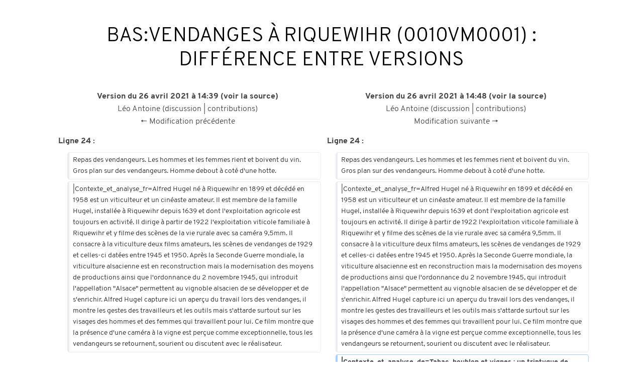

--- FILE ---
content_type: text/html; charset=UTF-8
request_url: https://rhinedits.u-strasbg.fr/w/index.php?title=Bas:Vendanges_%C3%A0_Riquewihr_(0010VM0001)&diff=prev&oldid=18117&printable=yes
body_size: 9253
content:
<!DOCTYPE html>
<html class="client-nojs" lang="fr" dir="ltr">
<head>
<meta charset="UTF-8"/>
<title>Bas:Vendanges à Riquewihr (0010VM0001) : Différence entre versions — Cinematheque du Rhin superieur - Kinemathek Oberrhein</title>
<script>document.documentElement.className = document.documentElement.className.replace( /(^|\s)client-nojs(\s|$)/, "$1client-js$2" );</script>
<script>(window.RLQ=window.RLQ||[]).push(function(){mw.config.set({"wgCanonicalNamespace":"Bas","wgCanonicalSpecialPageName":false,"wgNamespaceNumber":3502,"wgPageName":"Bas:Vendanges_à_Riquewihr_(0010VM0001)","wgTitle":"Vendanges à Riquewihr (0010VM0001)","wgCurRevisionId":18150,"wgRevisionId":18117,"wgArticleId":3237,"wgIsArticle":true,"wgIsRedirect":false,"wgAction":"view","wgUserName":null,"wgUserGroups":["*"],"wgCategories":["Sequences","Ebauches"],"wgBreakFrames":false,"wgPageContentLanguage":"fr","wgPageContentModel":"wikitext","wgSeparatorTransformTable":[",\t."," \t,"],"wgDigitTransformTable":["",""],"wgDefaultDateFormat":"dmy","wgMonthNames":["","janvier","février","mars","avril","mai","juin","juillet","août","septembre","octobre","novembre","décembre"],"wgMonthNamesShort":["","janv.","fév.","mars","avr.","mai","juin","juill.","août","sept.","oct.","nov.","déc."],"wgRelevantPageName":"Bas:Vendanges_à_Riquewihr_(0010VM0001)","wgRelevantArticleId":3237,"wgRequestId":"200f7767e6620662a5f4266a","wgCSPNonce":false,"wgIsProbablyEditable":false,"wgRelevantPageIsProbablyEditable":false,"wgRestrictionEdit":[],"wgRestrictionMove":[],"wgCargoMapClusteringMinimum":80,"wgCargoMonthNames":["janvier","février","mars","avril","mai","juin","juillet","août","septembre","octobre","novembre","décembre"],"wgCargoMonthNamesShort":["janv.","fév.","mars","avr.","mai","juin","juill.","août","sept.","oct.","nov.","déc."],"wgCargoWeekDays":["dimanche","lundi","mardi","mercredi","jeudi","vendredi","samedi"],"wgCargoWeekDaysShort":["Dim.","Lun.","Mar.","Mer.","Jeu.","Ven.","Sam."],"wgPageFormsAutocompleteValues":[],"wgPageFormsAutocompleteOnAllChars":false,"wgPageFormsFieldProperties":[],"wgPageFormsCargoFields":[],"wgPageFormsDependentFields":[],"wgPageFormsGridValues":[],"wgPageFormsGridParams":[],"wgPageFormsContLangYes":null,"wgPageFormsContLangNo":null,"wgPageFormsContLangMonths":[],"wgPageFormsShowOnSelect":[],"wgPageFormsScriptPath":"/w/extensions/PageForms","edgValues":null,"wgPageFormsEDSettings":null,"wgAmericanDates":false,"wgULSAcceptLanguageList":[],"wgULSCurrentAutonym":"français","wgWikiEditorEnabledModules":[],"wgHeaderTabsTabIndexes":[],"wgDiffOldId":18116,"wgDiffNewId":18117});mw.loader.state({"site.styles":"ready","noscript":"ready","user.styles":"ready","user":"ready","user.options":"loading","user.tokens":"loading","mediawiki.diff.styles":"ready","ext.cite.styles":"ready","mediawiki.legacy.shared":"ready","mediawiki.legacy.commonPrint":"ready","jquery.makeCollapsible.styles":"ready","ext.uls.pt":"ready","skins.erudite":"ready"});mw.loader.implement("user.options@1dpodri",function($,jQuery,require,module){/*@nomin*/mw.user.options.set({"variant":"fr"});
});mw.loader.implement("user.tokens@0tffind",function($,jQuery,require,module){/*@nomin*/mw.user.tokens.set({"editToken":"+\\","patrolToken":"+\\","watchToken":"+\\","csrfToken":"+\\"});
});RLPAGEMODULES=["ext.cite.a11y","ext.cargo.maps","ext.pageforms.autoedit","site","mediawiki.page.startup","mediawiki.user","mediawiki.page.ready","jquery.makeCollapsible","mediawiki.searchSuggest","ext.SimpleTooltip","ext.uls.init","ext.uls.interface","ext.headertabs","ext.headertabs.large"];mw.loader.load(RLPAGEMODULES);});</script>
<link rel="stylesheet" href="/w/load.php?debug=false&amp;lang=fr&amp;modules=ext.cite.styles%7Cext.uls.pt%7Cjquery.makeCollapsible.styles%7Cmediawiki.diff.styles%7Cmediawiki.legacy.commonPrint%2Cshared%7Cskins.erudite&amp;only=styles&amp;printable=1&amp;skin=erudite"/>
<script async="" src="/w/load.php?debug=false&amp;lang=fr&amp;modules=startup&amp;only=scripts&amp;printable=1&amp;skin=erudite"></script>
<meta name="ResourceLoaderDynamicStyles" content=""/>
<link rel="stylesheet" href="/w/load.php?debug=false&amp;lang=fr&amp;modules=site.styles&amp;only=styles&amp;printable=1&amp;skin=erudite"/>
<meta name="generator" content="MediaWiki 1.32.0"/>
<meta name="robots" content="noindex,nofollow"/>
<link rel="shortcut icon" href="/favicon.ico"/>
<link rel="search" type="application/opensearchdescription+xml" href="/w/opensearch_desc.php" title="Cinematheque du Rhin superieur - Kinemathek Oberrhein (fr)"/>
<link rel="EditURI" type="application/rsd+xml" href="https://rhinedits.u-strasbg.fr/w/api.php?action=rsd"/>
<link rel="alternate" type="application/atom+xml" title="Flux Atom de Cinematheque du Rhin superieur - Kinemathek Oberrhein" href="/w/index.php?title=Sp%C3%A9cial:Modifications_r%C3%A9centes&amp;feed=atom"/>
<script src="//openlayers.org/api/OpenLayers.js"></script>
<meta name="viewport" content="width=device-width, initial-scale=1" />
<!--[if lt IE 9]><script src="/w/load.php?debug=false&amp;lang=fr&amp;modules=html5shiv&amp;only=scripts&amp;skin=Erudite&amp;sync=1"></script><![endif]-->
</head>
<body class="mediawiki ltr sitedir-ltr mw-hide-empty-elt ns-3502 ns-subject page-Bas_Vendanges_à_Riquewihr_0010VM0001 rootpage-Bas_Vendanges_à_Riquewihr_0010VM0001 skin-erudite action-view">
		<div class="mw-jump">
			<a href="#bodyContent">Aller au contenu</a>, 			<a href="#search">Aller à la recherche</a>
		</div>

		<div id="top-wrap" role="banner">
			<h1><a href="/w/index.php/Accueil" title="Cinematheque du Rhin superieur - Kinemathek Oberrhein" rel="home"><b>Cinémathèque</b> du Rhin supérieur<br/><b>Kinemathek</b> Oberrhein</a></h1>
			<div id="tagline">Films amateurs franco-allemands du XXe siècle<br/>Deutsch-französische Privatfilme des 20. Jahrhunderts</div>

			<a id="menubutton" href="#menu">Menu</a>
			<div id="nav" role="navigation">
			<ul id='menu'>
<li id="menu-item-n-Cin.C3.A9astes"><a href="/w/index.php/R%C3%A9alisateurs">Cinéastes</a></li>
<li id="menu-item-n-Th.C3.A9matiques"><a href="/w/index.php/Thematiques">Thématiques</a></li>
<li id="menu-item-n-P.C3.A9riodes"><a href="/w/index.php/Epoques">Périodes</a></li>
<li id="menu-item-n-Carte"><a href="/w/index.php/Carte">Carte</a></li>

			<li id="search" class="widget">
				<form action="/w/index.php" id="searchform">
					<input type='hidden' name="title" value="Spécial:Recherche" />
					<div>
						<input name="search" placeholder="Rechercher dans Cinematheque du Rhin superieur - Kinemathek Oberrhein" title="Rechercher dans Cinematheque du Rhin superieur - Kinemathek Oberrhein [f]" accesskey="f" id="s"/>						Rechercher<input type="submit" name="go" title="Accédez à une page du même nom si elle existe" class="searchButton" id="searchsubmit"/>					</div>
				</form>
			</li>
		</ul>



			</div>
			<div id="nav2" role="navigation">
			<ul id='menu2'>
<li id="menu-item-n-mainpage-description"><a href="/w/index.php/Accueil">Accueil</a></li>
<li id="menu-item-n-Participez-.21"><a href="/w/index.php/Aide:Participez">Participez !</a></li>
<li id="menu-item-n-Contact"><a href="/w/index.php/Contact">Contact</a></li>
</ul>
			</div>
		</div>




		<div id="mw-js-message"></div>
		
		<div id="main" role="main">
			<div id="nav-meta">
			<span id="ca-nstab-bas" class="selected"><a href="/w/index.php/Bas:Vendanges_%C3%A0_Riquewihr_(0010VM0001)">Bas</a></span><span class="meta-sep">|</span><span id="ca-talk" class="new"><a href="/w/index.php?title=Discussion_Bas:Vendanges_%C3%A0_Riquewihr_(0010VM0001)&amp;action=edit&amp;redlink=1" rel="discussion" title="Discussion au sujet de cette page de contenu (page inexistante) [t]" accesskey="t">Discussion</a></span><span class="meta-sep">|</span><span id="ca-formedit"><a href="/w/index.php?title=Bas:Vendanges_%C3%A0_Riquewihr_(0010VM0001)&amp;action=formedit" title="Modifier cette page avec un formulaire [&amp;]" accesskey="&amp;">Voir le formulaire</a></span><span class="meta-sep">|</span><span id="ca-history"><a href="/w/index.php?title=Bas:Vendanges_%C3%A0_Riquewihr_(0010VM0001)&amp;action=history" title="Historique des versions de cette page [h]" accesskey="h">Historique</a></span><span class="meta-sep">|</span>			</div>

			<div id="bodyContent">
				<h1>Bas:Vendanges à Riquewihr (0010VM0001) : Différence entre versions</h1>
				
				<div id="mw-content-text" lang="fr" dir="ltr" class="mw-content-ltr"><table class="diff diff-contentalign-left" data-mw="interface">
				<col class="diff-marker" />
				<col class="diff-content" />
				<col class="diff-marker" />
				<col class="diff-content" />
				<tr class="diff-title" lang="fr">
				<td colspan="2" class="diff-otitle"><div id="mw-diff-otitle1"><strong><a href="/w/index.php?title=Bas:Vendanges_%C3%A0_Riquewihr_(0010VM0001)&amp;oldid=18116" title="Bas:Vendanges à Riquewihr (0010VM0001)">Version du 26 avril 2021 à 14:39</a> <span class="mw-diff-edit">(<a href="/w/index.php?title=Bas:Vendanges_%C3%A0_Riquewihr_(0010VM0001)&amp;action=edit&amp;oldid=18116" title="Bas:Vendanges à Riquewihr (0010VM0001)">voir la source</a>)</span></strong></div><div id="mw-diff-otitle2"><a href="/w/index.php?title=Utilisateur:L%C3%A9o_Antoine&amp;action=edit&amp;redlink=1" class="new mw-userlink" title="Utilisateur:Léo Antoine (page inexistante)"><bdi>Léo Antoine</bdi></a> <span class="mw-usertoollinks">(<a href="/w/index.php?title=Discussion_utilisateur:L%C3%A9o_Antoine&amp;action=edit&amp;redlink=1" class="new mw-usertoollinks-talk" title="Discussion utilisateur:Léo Antoine (page inexistante)">discussion</a> | <a href="/w/index.php/Sp%C3%A9cial:Contributions/L%C3%A9o_Antoine" class="mw-usertoollinks-contribs" title="Spécial:Contributions/Léo Antoine">contributions</a>)</span></div><div id="mw-diff-otitle3"></div><div id="mw-diff-otitle5"></div><div id="mw-diff-otitle4"><a href="/w/index.php?title=Bas:Vendanges_%C3%A0_Riquewihr_(0010VM0001)&amp;diff=prev&amp;oldid=18116" title="Bas:Vendanges à Riquewihr (0010VM0001)" id="differences-prevlink">← Modification précédente</a></div></td>
				<td colspan="2" class="diff-ntitle"><div id="mw-diff-ntitle1"><strong><a href="/w/index.php?title=Bas:Vendanges_%C3%A0_Riquewihr_(0010VM0001)&amp;oldid=18117" title="Bas:Vendanges à Riquewihr (0010VM0001)">Version du 26 avril 2021 à 14:48</a> <span class="mw-diff-edit">(<a href="/w/index.php?title=Bas:Vendanges_%C3%A0_Riquewihr_(0010VM0001)&amp;action=edit&amp;oldid=18117" title="Bas:Vendanges à Riquewihr (0010VM0001)">voir la source</a>)</span> </strong></div><div id="mw-diff-ntitle2"><a href="/w/index.php?title=Utilisateur:L%C3%A9o_Antoine&amp;action=edit&amp;redlink=1" class="new mw-userlink" title="Utilisateur:Léo Antoine (page inexistante)"><bdi>Léo Antoine</bdi></a> <span class="mw-usertoollinks">(<a href="/w/index.php?title=Discussion_utilisateur:L%C3%A9o_Antoine&amp;action=edit&amp;redlink=1" class="new mw-usertoollinks-talk" title="Discussion utilisateur:Léo Antoine (page inexistante)">discussion</a> | <a href="/w/index.php/Sp%C3%A9cial:Contributions/L%C3%A9o_Antoine" class="mw-usertoollinks-contribs" title="Spécial:Contributions/Léo Antoine">contributions</a>)</span> </div><div id="mw-diff-ntitle3"></div><div id="mw-diff-ntitle5"></div><div id="mw-diff-ntitle4"><a href="/w/index.php?title=Bas:Vendanges_%C3%A0_Riquewihr_(0010VM0001)&amp;diff=next&amp;oldid=18117" title="Bas:Vendanges à Riquewihr (0010VM0001)" id="differences-nextlink">Modification suivante →</a></div></td>
				</tr><tr><td colspan="2" class="diff-lineno" id="mw-diff-left-l24" >Ligne 24 :</td>
<td colspan="2" class="diff-lineno">Ligne 24 :</td></tr>
<tr><td class='diff-marker'> </td><td class='diff-context'><div>Repas des vendangeurs. Les hommes et les femmes rient et boivent du vin. Gros plan sur des vendangeurs. Homme debout à coté d'une hotte.</div></td><td class='diff-marker'> </td><td class='diff-context'><div>Repas des vendangeurs. Les hommes et les femmes rient et boivent du vin. Gros plan sur des vendangeurs. Homme debout à coté d'une hotte.</div></td></tr>
<tr><td class='diff-marker'> </td><td class='diff-context'><div>|Contexte_et_analyse_fr=Alfred Hugel né à Riquewihr en 1899 et décédé en 1958 est un viticulteur et un cinéaste amateur. Il est membre de la famille Hugel, installée à Riquewihr depuis 1639 et dont l'exploitation agricole est toujours en activité. Il dirige à partir de 1922 l'exploitation viticole familiale à Riquewihr et y filme des scènes de la vie rurale avec sa caméra 9,5mm. Il consacre à la viticulture deux films amateurs, les scènes de vendanges de 1929 et celles-ci datées entre 1945 et 1950. Après la Seconde Guerre mondiale, la viticulture alsacienne est en reconstruction mais la modernisation des moyens de productions ainsi que l'ordonnance du 2 novembre 1945, qui introduit l'appellation &quot;Alsace&quot; permettent au vignoble alsacien de se développer et de s'enrichir. Alfred Hugel capture ici un aperçu du travail lors des vendanges, il montre les gestes des travailleurs et les outils mais s'attarde surtout sur les visages des hommes et des femmes qui travaillent pour lui. Ce film montre que la présence d'une caméra à la vigne est perçue comme exceptionnelle, tous les vendangeurs se retournent, sourient ou discutent avec le réalisateur.</div></td><td class='diff-marker'> </td><td class='diff-context'><div>|Contexte_et_analyse_fr=Alfred Hugel né à Riquewihr en 1899 et décédé en 1958 est un viticulteur et un cinéaste amateur. Il est membre de la famille Hugel, installée à Riquewihr depuis 1639 et dont l'exploitation agricole est toujours en activité. Il dirige à partir de 1922 l'exploitation viticole familiale à Riquewihr et y filme des scènes de la vie rurale avec sa caméra 9,5mm. Il consacre à la viticulture deux films amateurs, les scènes de vendanges de 1929 et celles-ci datées entre 1945 et 1950. Après la Seconde Guerre mondiale, la viticulture alsacienne est en reconstruction mais la modernisation des moyens de productions ainsi que l'ordonnance du 2 novembre 1945, qui introduit l'appellation &quot;Alsace&quot; permettent au vignoble alsacien de se développer et de s'enrichir. Alfred Hugel capture ici un aperçu du travail lors des vendanges, il montre les gestes des travailleurs et les outils mais s'attarde surtout sur les visages des hommes et des femmes qui travaillent pour lui. Ce film montre que la présence d'une caméra à la vigne est perçue comme exceptionnelle, tous les vendangeurs se retournent, sourient ou discutent avec le réalisateur.</div></td></tr>
<tr><td colspan="2"> </td><td class='diff-marker'>+</td><td class='diff-addedline'><div><ins class="diffchange">|Contexte_et_analyse_de=Tabac, houblon et vignes : un triptyque de l’agriculture alsacienne</ins></div></td></tr>
<tr><td colspan="2"> </td><td class='diff-marker'>+</td><td class='diff-addedline'><div><ins class="diffchange"></ins></div></td></tr>
<tr><td colspan="2"> </td><td class='diff-marker'>+</td><td class='diff-addedline'><div><ins class="diffchange">La culture de la vigne fait partie intégrante du paysage alsacien, elle en est même un des symbole. Si la vigne est cultivée en Alsace depuis l'Antiquité, le vignoble alsacien connaît son heure de gloire au XVIe siècle. Après la Guerre de Trente Ans (1618-1648) les viticulteurs alsaciens font le choix d'augmenter la production. Cette période de vignomanie entraine une baisse du coût et de la qualité du vin d'Alsace. Le vignoble alsacien est alors deux fois plus étendu que maintenant, des vignes sont même plantés dans la plaine d'Alsace. Au XIXe siècle après l'introduction du ''Zollverein'' en Allemagne et le manque de débouchés en France le vignoble alsacien entame une période de déclin. Après sa quasi-destruction pendant la crise du phylloxéra, sa lente reconstruction dans l’Entre-Deux-Guerres, le vignoble alsacien entre après la Seconde Guerre mondiale dans une période de prospérité. Suite à la définition des appellations d’origine des Vins d’Alsace le 2 novembre 1945, le vignoble se développe grandement, s'exporte et les viticulteurs concentrent leurs travaux sur les cépages locaux. </ins></div></td></tr>
<tr><td colspan="2"> </td><td class='diff-marker'>+</td><td class='diff-addedline'><div><ins class="diffchange">Dans les villages viticoles le moment des vendanges est un moment privilégié où se regroupe le village et où tous participent aux activités. ''On voit les travailleurs arrivés dans les parcelles via un tracteur et se répartir en plusieurs groupes, les cueilleurs et les porteurs de hotte. Si l’on compare cette scène avec celle des vendanges de 1929  on observe une nette modernisation des vendanges avec des tracteurs, sécateurs et seaux en plastique. Malgré tout ces objets neufs cohabitent avec de multiples outils en bois et les tracteurs tirent des chars en bois.''</ins></div></td></tr>
<tr><td class='diff-marker'> </td><td class='diff-context'><div>}}</div></td><td class='diff-marker'> </td><td class='diff-context'><div>}}</div></td></tr>
</table><hr class='diff-hr' id='mw-oldid' />
		<h2 class='diff-currentversion-title'>Version du 26 avril 2021 à 14:48</h2>
<div class="mw-parser-output"><div class="ficheFilm">
<p><br />
</p>
<sup id="cite_ref-1" class="reference"><a href="#cite_note-1">&#91;1&#93;</a></sup> <span style="color:#FF0000"> <b>Avertissement</b></span><sup id="cite_ref-2" class="reference"><a href="#cite_note-2">&#91;2&#93;</a></sup><div class="resume">&#10;
<h2><span id="Résumé"></span><span class="mw-headline" id="R.C3.A9sum.C3.A9">Résumé</span></h2>
<p><br />
</p>
Film amateur muet en noir et blanc sur les vendanges à Riquewihr. Le réalisateur filme les vendangeurs et les vendangeuses dans leurs activités à la vigne. <br clear="all" /></div><div class="description mw-collapsible mw-collapsed"><div class="mw-collapsible-content">
<p>&#10;
</p>
<h2><span class="mw-headline" id="Description">Description</span></h2>
<p><br />
Des hommes discutent et fument. Une femme sourit à a caméra. Les vendangeurs se rendent à la vigne. Des femmes portent des seaux. Des vendangeurs et des vendangeuses cueillent le raisin. 
Les vendangeurs en pause. Des vendangeuses récoltent le raisin. Portraits de vendangeurs au travail. Des hommes boivent dans des tonnelets. Des femmes portent des seaux remplies. Gros plan sur des femmes. Des hommes portent des hottes. Déchargement des hottes à la cave. Vendangeurs marchant dans la vigne. Vendangeurs marchant à la cave. Les vendangeurs descendent un escalier. 
Repas des vendangeurs. Les hommes et les femmes rient et boivent du vin. Gros plan sur des vendangeurs. Homme debout à coté d'une hotte. <br clear="all" />
</p>
</div></div><div class="vid_metas"><div id="vid">
<video position:relative poster="https://rhinedits.u-strasbg.fr/w/images/f/f4/Hugel_vendanges.jpg" width="100%" src="https://rhinedits-stream.di.unistra.fr/Films/0010VM0001_1.mp4"  type="video/mp4" controls="controls" controlsList="nodownload"   />   </video></div>
<div id="metas" class="_mw-collapsible _mw-collapsed"><div class="metasBlc"><h2><span id="Métadonnées"></span><span class="mw-headline" id="M.C3.A9tadonn.C3.A9es"><b>Métadonnées</b></span></h2><div class="_mw-collapsible-content">
<div class="cineastesElements">
<p><b>N° support&#160;:</b>&#160; <a href="/w/index.php/0010VM0001" title="0010VM0001">0010VM0001</a><br /><b>Date&#160;:</b>&#160; Entre 1945 et  1950<br /><b>Coloration&#160;:</b>&#160; <a href="/w/index.php/Noir_et_blanc" title="Noir et blanc">Noir et blanc</a><br /> <b>Son&#160;:</b>&#160; <a href="/w/index.php/Muet" title="Muet">Muet</a><br /><b>Durée&#160;:</b>&#160; 00:05:00<br /><b>Cinéastes&#160;:</b>&#160; <a href="/w/index.php/Hugel,_Alfred" title="Hugel, Alfred">Hugel, Alfred</a><br /><b>Genre&#160;:</b>&#160; <a href="/w/index.php/Film_amateur" title="Film amateur">Film amateur</a><br /><b>Thématiques&#160;:</b>&#160; <a href="/w/index.php?title=Rural_life&amp;action=edit&amp;redlink=1" class="new" title="Rural life (page inexistante)">Vie rurale</a>, <a href="/w/index.php?title=Agriculture_and_farming_practices&amp;action=edit&amp;redlink=1" class="new" title="Agriculture and farming practices (page inexistante)">Agriculture et pratiques agricoles</a><br />
</p>
</div>
</div></div></div></div><div class="contexteAnalyse">&#10;
<h2><span class="mw-headline" id="Contexte_et_analyse">Contexte et analyse</span></h2>
<p><br />
</p>
Alfred Hugel né à Riquewihr en 1899 et décédé en 1958 est un viticulteur et un cinéaste amateur. Il est membre de la famille Hugel, installée à Riquewihr depuis 1639 et dont l'exploitation agricole est toujours en activité. Il dirige à partir de 1922 l'exploitation viticole familiale à Riquewihr et y filme des scènes de la vie rurale avec sa caméra 9,5mm. Il consacre à la viticulture deux films amateurs, les scènes de vendanges de 1929 et celles-ci datées entre 1945 et 1950. Après la Seconde Guerre mondiale, la viticulture alsacienne est en reconstruction mais la modernisation des moyens de productions ainsi que l'ordonnance du 2 novembre 1945, qui introduit l'appellation "Alsace" permettent au vignoble alsacien de se développer et de s'enrichir. Alfred Hugel capture ici un aperçu du travail lors des vendanges, il montre les gestes des travailleurs et les outils mais s'attarde surtout sur les visages des hommes et des femmes qui travaillent pour lui. Ce film montre que la présence d'une caméra à la vigne est perçue comme exceptionnelle, tous les vendangeurs se retournent, sourient ou discutent avec le réalisateur. <br clear="all" /></div><div class="personnagesIdentifies"></div><div class="lieuxOuMonuments"></div><div class="biblio"></div><div class="documentsAnnexes"></div>
<div class="mapCanvas" style="height: 400px; width: 100%;" id="mapCanvas1"><span class="cargoMapData" style="display: none" data-mapping-service="OpenLayers" data-zoom="11">[{"name":48.16588,"title":null,"lat":48.16588,"lon":7.29764,"otherValues":[]}]</span></div>
<p><br />
</p>
<div class="autoedit"><button type="submit" class="autoedit-trigger reload">Signer</button><span class="autoedit-result"></span><form class="autoedit-data"><input type="hidden" value="FicheSequence" name="form" /><input type="hidden" value="Bas:Vendanges à Riquewihr (0010VM0001)" name="target" /><input type="hidden" name="FicheSequence[username]" /><input type="hidden" name="FicheSequence[userrealname]" /><input type="hidden" value="2026-01-22" name="FicheSequence[datesignature]" /><input type="hidden" value="Modifié automatiquement depuis la page [[Bas:Vendanges à Riquewihr (0010VM0001)]]." name="wpSummary" /><input type="hidden" value="20210428093018" name="wpEdittime" /></form></div>
<hr />
</div>
<div class="mw-references-wrap"><ol class="references">
<li id="cite_note-1"><span class="mw-cite-backlink"><a href="#cite_ref-1">↑</a></span> <span class="reference-text">En tant que partie d'une production amateur, cette séquence n'a pas reçu de titre de son réalisateur. Le titre affiché sur cette fiche a été librement forgé par son auteur dans le but de refléter au mieux son contenu.</span>
</li>
<li id="cite_note-2"><span class="mw-cite-backlink"><a href="#cite_ref-2">↑</a></span> <span class="reference-text">Cette fiche est en cours de rédaction. À ce titre elle peut être inachevée et contenir des erreurs. </span>
</li>
</ol></div>

<!-- 
NewPP limit report
Cached time: 20260122025548
Cache expiry: 0
Dynamic content: true
CPU time usage: 0.183 seconds
Real time usage: 0.327 seconds
Preprocessor visited node count: 711/1000000
Preprocessor generated node count: 3155/1000000
Post‐expand include size: 11215/2097152 bytes
Template argument size: 12108/2097152 bytes
Highest expansion depth: 16/40
Expensive parser function count: 14/100
Unstrip recursion depth: 0/20
Unstrip post‐expand size: 1197/5000000 bytes
-->
<!--
Transclusion expansion time report (%,ms,calls,template)
100.00%  284.113      1 Modèle:FicheSequence
100.00%  284.113      1 -total
 30.52%   86.712      1 Modèle:Colonnes
 28.72%   81.591     14 Modèle:Lign
  7.77%   22.067     10 Modèle:Trad
  7.50%   21.295      8 Modèle:Paragraphe
  3.89%   11.041      1 Modèle:Signature
  1.95%    5.540      6 Modèle:FormatDate
  1.55%    4.415      2 Modèle:AfficheDate
  1.29%    3.662      1 Modèle:ReqToVar
-->
</div></div><div class="printfooter">
Récupérée de «&#160;<a dir="ltr" href="https://rhinedits.u-strasbg.fr/w/index.php?title=Bas:Vendanges_à_Riquewihr_(0010VM0001)&amp;oldid=18117">https://rhinedits.u-strasbg.fr/w/index.php?title=Bas:Vendanges_à_Riquewihr_(0010VM0001)&amp;oldid=18117</a>&#160;»</div>
							</div>

			<div id="footer">
				<ul><li><a href="/w/index.php/Cinematheque_du_Rhin_superieur_-_Kinemathek_Oberrhein:Politique_de_confidentialit%C3%A9" title="Cinematheque du Rhin superieur - Kinemathek Oberrhein:Politique de confidentialité">Politique de confidentialité</a></li><li><a href="/w/index.php/Cinematheque_du_Rhin_superieur_-_Kinemathek_Oberrhein:%C3%80_propos_de" title="Cinematheque du Rhin superieur - Kinemathek Oberrhein:À propos de">À propos de Cinematheque du Rhin superieur - Kinemathek Oberrhein</a></li><li><a href="/w/index.php/Cinematheque_du_Rhin_superieur_-_Kinemathek_Oberrhein:Avertissements_g%C3%A9n%C3%A9raux" title="Cinematheque du Rhin superieur - Kinemathek Oberrhein:Avertissements généraux">Avertissements</a></li></ul>			</div>

			<div id="catlinks" class="catlinks" data-mw="interface"><div id="mw-normal-catlinks" class="mw-normal-catlinks"><a href="/w/index.php/Sp%C3%A9cial:Cat%C3%A9gories" title="Spécial:Catégories">Catégorie</a> : <ul><li><a href="/w/index.php?title=Cat%C3%A9gorie:Ebauches&amp;action=edit&amp;redlink=1" class="new" title="Catégorie:Ebauches (page inexistante)">Ebauches</a></li></ul></div><div id="mw-hidden-catlinks" class="mw-hidden-catlinks mw-hidden-cats-hidden">Catégorie cachée : <ul><li><a href="/w/index.php/Cat%C3%A9gorie:Sequences" title="Catégorie:Sequences">Sequences</a></li></ul></div></div>		</div>

		<div id="bottom-wrap">
		
			<div class="footer1">
				<div class="footerLine1">
					<div class="footerCol1">
						<a href="https://europa.eu/" title="Fonds européen de développement régional (FEDER)" target="_blank" id="img_feder"><img src="/w/images/footer/feder_441x81.png" alt="Fonds européen de développement régional (FEDER)"></a>
						<a href="https://www.interreg-rhin-sup.eu/" title="Interreg Oberrhein" target="_blank" id="img_io"><img src="/w/images/footer/logo-oberrhein_136x96.jpg" alt="Interreg Oberrhein"></a>
					</div>
					<div class="footerCol2">
						<a href="https://www.hs-offenburg.de/" title="Hochschule Offenburg" target="_blank" id="img_ho"><img src="/w/images/footer/hochschule_353x75.png" alt="Hochschule Offenburg"></a>
						<a href="http://www.unistra.fr/index.php?id=accueil&utm_source=unistra_fr&utm_medium=unistra_fr_homepage" title="Université de Strasbourg" target="_blank" id="img_uds"><img src="/w/images/footer/Universite_de_Strasbourg_253x96.png" alt="Université de Strasbourg"></a>
						<a href="https://www.miralsace.eu/" title="Mira" target="_blank" id="img_mira"><img src="/w/images/footer/mira_96x116" alt="Mira"></a>
					</div>
					<div class="footerCol3">
						<a href="https://rhinedits.u-strasbg.fr/w/index.php/Rhinedits:licence" title="CC by NC ND" target="_blank" id="img_cbnn"><img src="/w/images/footer/ccByNcNd_96x48" alt="CC by NC ND"></a>
					</div>
				</div>
				<div class="footerLine2">
					<div class="footerCol1">
						<ul>

						
												<li class="widget">
							<h3>Outils personnels</h3>
							<div>
								<ul>
								<li id="pt-uls" class="active"><a href="#" class="uls-trigger">français</a></li><li id="pt-login"><a href="/w/index.php?title=Sp%C3%A9cial:Connexion&amp;returnto=Bas%3AVendanges+%C3%A0+Riquewihr+%280010VM0001%29&amp;returntoquery=diff%3Dprev%26oldid%3D18117%26printable%3Dyes" title="Nous vous encourageons à vous connecter ; ce n’est cependant pas obligatoire [o]" accesskey="o">Se connecter</a></li>								</ul>
							</div>
						</li>
						
						</ul>
					</div>
					<div class="footerCol2">
						<ul>
							<li id="toolbox" class="widget">
								<h3>Outils</h3>
								<ul>
								<li id="t-whatlinkshere"><a href="/w/index.php/Sp%C3%A9cial:Pages_li%C3%A9es/Bas:Vendanges_%C3%A0_Riquewihr_(0010VM0001)" title="Liste des pages liées qui pointent sur celle-ci [j]" accesskey="j">Pages liées</a></li><li id="t-recentchangeslinked"><a href="/w/index.php/Sp%C3%A9cial:Suivi_des_liens/Bas:Vendanges_%C3%A0_Riquewihr_(0010VM0001)" rel="nofollow" title="Liste des modifications récentes des pages appelées par celle-ci [k]" accesskey="k">Suivi des pages liées</a></li><li id="t-specialpages"><a href="/w/index.php/Sp%C3%A9cial:Pages_sp%C3%A9ciales" title="Liste de toutes les pages spéciales [q]" accesskey="q">Pages spéciales</a></li><li id="t-permalink"><a href="/w/index.php?title=Bas:Vendanges_%C3%A0_Riquewihr_(0010VM0001)&amp;oldid=18117" title="Adresse permanente de cette version de la page">Lien permanent</a></li><li id="t-info"><a href="/w/index.php?title=Bas:Vendanges_%C3%A0_Riquewihr_(0010VM0001)&amp;action=info" title="Plus d’information sur cette page">Information sur la page</a></li><li id="t-cargopagevalueslink"><a href="/w/index.php?title=Bas:Vendanges_%C3%A0_Riquewihr_(0010VM0001)&amp;action=pagevalues" rel="cargo-pagevalues">Valeurs de page</a></li>								</ul>
							</li>
						</ul>
					</div>
					<div class="footerCol3">
						<a href="index.php?title=Accueil:Mentions_L%C3%A9gales" title="Mentions légales">Mentions légales</a><br/>Designed by <a href="https://www.yurga.fr">yurga.fr</a>
					</div>
				</div>
			</div>
			<!--
				<div id="footer-wrap-inner">

				<div id="primary" class="footer">
							<li class="widget">
								<div class="mw-parser-output"><p>projet-rhinedits@unistra.fr<br>
<a href="/w/index.php/Accueil:Mentions_L%C3%A9gales" title="Accueil:Mentions Légales">Mentions légales</a><br>
</p>
<div class="center"><div class="floatnone"><div class="MediaTransformError" style="width: 800px; height: 0px; display:inline-block;">Erreur lors de la création de la miniature&#160;: Impossible d&#39;enregistrer la vignette sur la destination</div></div></div><br>
<div class="center"><div class="floatnone"><div class="MediaTransformError" style="width: 800px; height: 0px; display:inline-block;">Erreur lors de la création de la miniature&#160;: Impossible d&#39;enregistrer la vignette sur la destination</div></div></div><br>
</div>							</li>
				</div>

				<div id="secondary" class="footer">
				<br>
					<a href="https://rhinedits.u-strasbg.fr/w/index.php/Rhinedits:licence"><img src="https://rhinedits.u-strasbg.fr/w/resources/assets/by-nc-nd.eu.svg" width="100%"></a>


					<ul>

					<li class="widget">
						<img id="logo" src="/w/resources/assets/logo.svg" alt=""/>					</li>

					<li class="widget">
						<div class="mw-parser-output"></div>					</li>

					</ul>

				</div>

				<div id="ternary" class="footer">

					<ul>

					<li class='widget'><h3>navigation2</h3><ul>
<li><a href="/w/index.php/Accueil">Accueil</a></li>
<li><a href="/w/index.php/Aide:Participez">Participez !</a></li>
<li><a href="/w/index.php/Contact">Contact</a></li>
</ul></li>

					<li class="widget">
						<div class="mw-parser-output"><div class="floatleft"><div class="MediaTransformError" style="width: 600px; height: 0px; display:inline-block;">Erreur lors de la création de la miniature&#160;: Impossible d&#39;enregistrer la vignette sur la destination</div></div><br>
<div class="floatleft"><div class="MediaTransformError" style="width: 600px; height: 0px; display:inline-block;">Erreur lors de la création de la miniature&#160;: Impossible d&#39;enregistrer la vignette sur la destination</div></div><br>
<div class="floatleft"><div class="MediaTransformError" style="width: 600px; height: 0px; display:inline-block;">Erreur lors de la création de la miniature&#160;: Impossible d&#39;enregistrer la vignette sur la destination</div></div><br>
</div>					</li>

					</ul>









				</div>
				<div style="clear: both"></div>

				</div>
			-->
		</div>

		
<script>(window.RLQ=window.RLQ||[]).push(function(){mw.config.set({"wgPageParseReport":{"limitreport":{"cputime":"0.183","walltime":"0.327","ppvisitednodes":{"value":711,"limit":1000000},"ppgeneratednodes":{"value":3155,"limit":1000000},"postexpandincludesize":{"value":11215,"limit":2097152},"templateargumentsize":{"value":12108,"limit":2097152},"expansiondepth":{"value":16,"limit":40},"expensivefunctioncount":{"value":14,"limit":100},"unstrip-depth":{"value":0,"limit":20},"unstrip-size":{"value":1197,"limit":5000000},"timingprofile":["100.00%  284.113      1 Modèle:FicheSequence","100.00%  284.113      1 -total"," 30.52%   86.712      1 Modèle:Colonnes"," 28.72%   81.591     14 Modèle:Lign","  7.77%   22.067     10 Modèle:Trad","  7.50%   21.295      8 Modèle:Paragraphe","  3.89%   11.041      1 Modèle:Signature","  1.95%    5.540      6 Modèle:FormatDate","  1.55%    4.415      2 Modèle:AfficheDate","  1.29%    3.662      1 Modèle:ReqToVar"]},"cachereport":{"timestamp":"20260122025548","ttl":0,"transientcontent":true}}});mw.config.set({"wgBackendResponseTime":873});});</script>
		</body>
		</html>
		